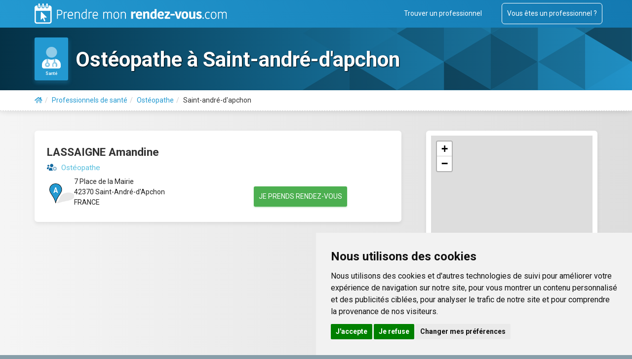

--- FILE ---
content_type: text/html; charset=UTF-8
request_url: https://prendre-mon-rdv.com/search/osteopathe/saint-andr%C3%A9-d%27apchon--42--france
body_size: 5743
content:

<!DOCTYPE html>
<html lang="fr" class=" search results annuaire ">
  <head>
    <meta charset="utf-8">
    <meta http-equiv="X-UA-Compatible" content="IE=edge">
    <meta name="viewport" content="width=device-width, initial-scale=1">
    
    <title>Ostéopathe à Saint-andré-d'apchon (42370)</title>

    <meta name="description" content="Mon RDV avec un Ostéopathe à Saint-andré-d'apchon. Prendre RDV pour une consultation de Ostéopathie à Saint-andré-d'apchon (42370)">
    <meta name="keywords" content="Ostéopathie, Ostéopathe,Saint-andré-d'apchon, 42370, RDV, rendez-vous">
    <base href="https://prendre-mon-rdv.com/">
    <link rel="icon" href="/img/favicon.png">

    <!-- rel canonical, next, prev ? -->
    	
	<!-- Searchable -->
				
    <!-- noindex for result.php pages (to avoid duplicate content with search/ pages) -->
	
    <!-- Bootstrap core CSS + Custom styles = all compressed styles -->
    <link rel="preload" href="/css/prendre-mon-rdv.css?1736755701" as="style" type="text/css">
    <link rel="stylesheet" href="/css/prendre-mon-rdv.css?1736755701" type="text/css">

	<!--link rel="stylesheet" href="prise_rdv/css/prise_rdv.min.css"-->

	<script>
		var wizvi_domain;
	</script>
	
	<!-- Google fonts -->
	<link rel="preload" type="text/css" href="https://fonts.googleapis.com/css?family=Roboto:300,400,500,700|Roboto+Slab:400,700|Material+Icons" as="style">
	<link rel="stylesheet" type="text/css" href="https://fonts.googleapis.com/css?family=Roboto:300,400,500,700|Roboto+Slab:400,700|Material+Icons">

	<script>
		var debugging = 1; // or false for production
		if (!debugging || typeof console.log == "undefined") {
			if (window) {
				window.console.log = function () { };
				window.console.info = function () { };
				window.console.warn = function () { };
				window.console.error = function () { };
				window.console.debug = function () { };
				window.console.trace = function () { };
				window.console.table = function () { };
		    }
		}
        const CDN_URL = "https://secure.wz-agenda.net//";
	</script>
	
  </head>
  
  <body class=" search results annuaire ">
	<div id="overlay_mask"></div>
    
    <div id="fullpage">
    <div id="section">
    <nav class="navbar navbar-inverse navbar-static-top">
      <div class="container">
        <div class="navbar-header">
          <button type="button" class="navbar-toggle collapsed" data-toggle="collapse" data-target="#navbar" aria-expanded="false" aria-controls="navbar">
            <span class="sr-only">Toggle navigation</span>
            <span class="icon-bar"></span>
            <span class="icon-bar"></span>
            <span class="icon-bar"></span>
          </button>
          <!--<a class="navbar-brand" href="https://prendre-mon-rdv.com/"><img height="41" src="img/logo.png" alt="Prendre mon rendez-vous.com"></a>-->
          <a class="navbar-brand" href="https://prendre-mon-rdv.com/"><img height="41" src="img/blank.png" alt="Prendre mon rendez-vous.com"></a>
        </div>
        <div id="navbar" class="navbar-collapse collapse">
          <ul class="nav navbar-nav navbar-right">
            <li><a href="/#tlp">Trouver un professionnel</a></li>
            <li><a href="/services-professionnels.php" class="outline">Vous êtes un professionnel ?</a></li>
          </ul>
        </div><!--/.navbar-collapse -->
      </div>
    </nav>
    
    <!-- Main jumbotron for a primary marketing message or call to action -->
    <div class="jumbotron bg-info">
	    <div class="container">
        <div class="card-header card-header-warning card-header-icon" style="background-color: rgb(35,153,209) !important; box-shadow: 1px 2px 4px 1px rgba(0,0,0,.15), 1px 4px 7px 1px rgba(35,153,209,.4);">
                <div class="card-icon">
                    <i class="fad fa-user-md" style="font-size: 5em;"></i>
                </div>
                <p class="card-category">Santé</p>
            </div>            <h1 itemprop="name legalName">Ostéopathe à Saint-andré-d'apchon</h1>
        	    </div>
    </div>
	
	<div class="content-head shadow-card breadcrumb hidden-print" >
		<div class="container">
                        <ol class="breadcrumb" itemscope="" itemtype="http://schema.org/BreadcrumbList">
			    <li itemprop="itemListElement" itemscope itemtype="http://schema.org/ListItem">
				    <span itemscope="" itemtype="http://schema.org/Thing" itemprop="item" itemid="/">
                        <a href="/" itemprop="url" title="Accueil">
                            <span><i class="fad fa-home" style="color: inherit; margin: inherit; font-size: inherit;"></i></span>
                            <span itemprop="name" style="display: none;">Accueil</span>
                        </a>
                    </span>
                    <meta itemprop="position" content="1" />
			    </li>
                
                <li class="active" itemprop="itemListElement" itemscope itemtype="http://schema.org/ListItem">
                    <span itemscope itemtype="http://schema.org/Thing" itemprop="item" itemid="/sante/">
                        <a itemprop="url" href="/sante/">
                            <span itemprop="name">Professionnels de santé</span>
                        </a>
                    </span>
                    <meta itemprop="position" content="2" />
                </li>
				
			    <li itemprop="itemListElement" itemscope itemtype="http://schema.org/ListItem">
                    <span itemscope itemtype="http://schema.org/Thing" itemprop="item" itemid="/sante/osteopathe/">
                        <a itemprop="url" href="/sante/osteopathe/">
                            <span itemprop="name">Ostéopathe</span>
                        </a>
                    </span>
                    <meta itemprop="position" content="3">
			    </li>
			    <li itemprop="itemListElement" itemscope itemtype="http://schema.org/ListItem">
                    <span itemprop="name">Saint-andré-d'apchon</span>
                    <meta itemprop="position" content="4">
			    </li>
		    </ol>
            		</div>
	</div>

    <div class="content main-content" style="min-height: 100% !important;">
		<!-- Custom content Introduction -->
		
	    <div class="container">
      		      	
	      	<div class="row results-outer-list">				
				<aside class="col-md-4">
					<div class="map-wrapper card shadow-card"><div id="map"></div></div>
				</aside>
	        	<div class="results-list col-md-8">
	        	
		        							
		        	<article itemscope itemtype="http://schema.org/MedicalOrganization http://schema.org/MedicalBusiness" class="card shadow-card wizard-card" style="padding-left: 25px; padding-right: 25px;">
						<meta itemprop="url" content="//prendre-mon-rdv.com/lassaigne-amandine/osteopathe/saint-andre-d-apchon" />
			        							
			        	<h2 id="u_107"><a itemprop="url" href="/lassaigne-amandine/osteopathe/saint-andre-d-apchon"><span itemprop="name legalName" class="legalName">LASSAIGNE Amandine</span></a> </h2>
			        	<div class="specialty">
				        														        		<i class="fad fa-users-medical whitebg"></i><span itemprop="medicalSpecialty">Ostéopathe</span><br>
				        					        	</div>

			        	<div class="row address-wrapper">
				        	<div class="col-sm-12">
							
							
								<div class="address_block doc col-sm-7" data-coords="46.0314, 3.93103" data-org-id="2032">
									<div class="map-marker"></div>
                                    <span class="label_address"></span>
									<span class="address" itemprop="address" itemscope itemtype="http://schema.org/PostalAddress">
									<span itemprop="streetAddress">7 Place de la Mairie</span>
									<br><span itemprop="postalCode">42370</span> <span itemprop="addressLocality">Saint-André-d'Apchon</span>									<br><span itemprop="addressCountry">FRANCE</span>									</span>
								</div>
								<div class="col-sm-5 rdv_btn" style="clear: none;">
                                									<a itemprop="url" href="/lassaigne-amandine/osteopathe/saint-andre-d-apchon" class="btn btn-xs btn-success">Je prends rendez-vous</a>
								</div>
												        	</div>
			        	</div>
			        	
		        	</article>
		        			        	
					<!-- Custom content Conclusion for desktop display -->
					
                    
                    <!-- extend search -->
                    	    

					<!-- Pagination for mobile display -->
					
	      		</div>
	      	</div>

	    </div>
	    
		<!-- Pagination for desktop display -->
	    
		
		<!-- Custom content Conclusion for mobile display -->
		
        
            <!-- Other specialties in the city -->
            			<!-- /Other specialties in the city -->

		  
    </div> <!-- /container -->
</div> <!-- /content main-content -->

<script>
	var load_map_script = true;
	
	setTimeout(function(){ 
		/*
        // separator margin-top adjust
		//if ($(".separator").prevUntil(':visible').prev().length) {
		if ($(".separator").prev().length) {
			$(".separator").css("margin-top", "40px");
		} else {
			$(".separator").css("margin-top", "0px");
		}
        */
        //-----------------
        
        $("#show_extended_results_btn").click(function (event) {
            event.preventDefault();
            console.log( "Click !");
            // Get Geolocation
                            
            var query = 'saint-andré-d'apchon_42_france';

            $.ajax({
                method: "GET",
                url: "https://places-dsn.algolia.net/1/places/query?query=" + query + "&hitsPerPage=1&language=fr&x-algolia-application-id=plZRGBJ7WPGH&x-algolia-api-key=2fc7c035354904b7a83f2d75e299cbb1&type=city&aroundLatLngViaIP=true",
                dataType: "json",
                cache: !0
            })
                .done(function (e, f, g) {
                    console.log("done query ? ", e, f, g);
                                    
                    var hits = e.hits;
                    var suggestion = hits[0];
                    
                    if (suggestion && suggestion._geoloc && suggestion._geoloc.lat && suggestion._geoloc.lng) {
                        
                        console.log(suggestion._geoloc);


                        /*
                        document.querySelector('#number').value = '';
                        document.querySelector('#route').value = '';
                        document.querySelector('#city').value = suggestion.city[0] || suggestion.name || '';
                        //document.querySelector('#pc').value = ''; //suggestion.postcode;
                        document.querySelector('#county').value = suggestion.county[0];
                        document.querySelector('#region').value = suggestion.administrative[0];
                        document.querySelector('#country').value = suggestion.country;
                        var latlng = JSON.stringify(suggestion._geoloc.latlng);
                        console.log(latlng);
                        document.querySelector('#pos_lat').value = lat;
                        document.querySelector('#pos_lng').value = lng;
                        */

                        document.location.href = "/search/osteopathe/saint-andr%C3%A9-d%27apchon--42--france?extend_results=1" + "&pos_lat=" + suggestion._geoloc.lat + "&pos_lng=" + suggestion._geoloc.lng;
                    }
                })
                .fail(function (e, f, g) {
                    console.log("fail reverse ! ", e, f, g);
                })
                .always(function (e, f, g) {
                    console.log("always reverse ? ");

                    //$button = document.querySelector('#reverse-locate-me i.fa-location');
                })
            return false;
        });
	}, 500);
</script>

		

        </div> <!-- /section -->
    </div> <!-- /fullpage -->

	<footer class="hidden-print">
		<div class="container bluebg">
            <div class="row">
	            <div class="col-md-4">
		            <h4>Plus d'infos</h4>
		            <ul class="list-unstyled">
			            <li><a href="/qui-sommes-nous.php">Qui sommes-nous ?</a></li>
			            <li><a href="/comment-ca-marche.php">Comment ça marche ?</a></li>
			            <li><a href="/mentions-legales-cgu.php">Mentions légales et CGU</a></li>
			            <li><a href="/notice-consentement.php">Notice d'information et de consentement</a></li>
						<li><a href="/information-sur-les-cookies.php">Information sur les Cookies</a></li>
						<li><a href="#" id="open_preferences_center" itemprop="url" title="Gestion des Cookies">Gestion des Cookies</a></li>
		            </ul>
                    <p class="outline"><a href="/services-professionnels.php" class="outline">Vous êtes professionnel ?</a></p>
	            </div>
	            <div class="col-md-4">
		            <h4 class="xs_margin">Trouver un professionnel</h4>
		            <ul class="list-unstyled row footer_themes">
			            <li class="col-md-12"><i class="fad fa-user-md cat_1"></i><a href="/sante/"> Professionnels de santé</a></li><li class="col-md-12"><i class="fad fa-hand-holding-heart cat_2"></i><a href="/therapeute/"> Professionnels du bien-être</a></li><li class="col-md-12"><i class="fad fa-user-tie cat_3"></i><a href="/business/"> Autres professionnels</a></li>		            </ul>
	            </div>
	            <div class="col-md-4">
		            <h4 class="xs_margin">Recherches récentes</h4>
		            <ul class="list-unstyled row">
			            <li class="col-md-12"><a href="/search/etiopathe/ch%c3%a2teau-renault--37--france">Etiopathe à Château-Renault</a></li><li class="col-md-12"><a href="/search/service-assistance/sill%c3%a9-le-philippe--72--france">Service - Assistance à Sillé-le-Philippe</a></li>		            </ul>
	            </div>
	        
            </div>
        <hr />
        <p>&copy; 2019 WZ Conseil</p>
		</div>
    </footer>
		

    <!-- Bootstrap core JavaScript
    ================================================== -->
    <!-- Placed at the end of the document so the pages load faster -->
    <script src="js/jquery.min.js"></script>
    <script>window.jQuery || document.write('<script src="vendor/bootstrap/docs/assets/js/vendor/jquery.min.js"><\/script>')</script>
    
    <script src="js/prendre-mon-rdv.js?v=1736755701"></script>

    	<link rel="stylesheet" href="/prise_rdv/css/prise_rdv.min.css?1736755702" />
    	<link rel="stylesheet" href="/css/footer_map.css?1736755701" />
	<script src="/js/map.js?1736755701"></script>

    <script>

	    if(typeof load_rdv_script !== "undefined" ) {
		    console.log("load_rdv_script: ", load_rdv_script);
		    document.write('<script async src="prise_rdv/js/min/prise-de-rdv.js?v=1739545411"><\/script>');
		    document.write('<script async src="prise_rdv/js/min/prise_rdv.js?v=1739545411"><\/script>');		// concatenated : min/jquery.swipe.plugin.js + min/intlTelInput.min.js + min/jquery.select-bootstrap.js
	    }

		function on_foot_load(){

            console.clear();
            console.log("%c 🚀 Informations sur les metas 🚀", "color:orange;padding:28px 30px;line-height:50px;border-radius:2px;background: #000;font-size:x-large;");
            console.info("%ctitle %c    -> %c" + $("title")[0].innerHTML,"color:red;font-size:large;","color:green;font-size:large;","color:white;font-size:large;background: #000");
            [...$("meta[name]")].forEach(function(meta) {
                if(meta.name !== "viewport")
                    console.info("%c" + meta.name + " %c-> %c" + meta.content,"color:red;font-size:large;","color:green;font-size:large;","color:white;font-size:large;background: #000");
            });
            [...$("link[rel]")].forEach(function(meta) {                
                if(meta.rel == "canonical" || meta.rel == "prev" || meta.rel == "next" )
                    console.info("%c" + meta.rel + " url %c-> %c" + meta.href,"color:red;font-size:large;","color:green;font-size:large;","color:white;font-size:large;background: #000");
            });
            console.log("%c 🚀🚀", "color:orange;padding:28px 30px;line-height:50px;background: #000;font-size:x-large;");
            console.log = function () {}; // disable console.logs now             
        };
		
        // Bypass if not in Produtcion
                setTimeout(on_foot_load, 1500);
        
    </script>
	
    <!-- HTML5 shim and Respond.js for IE8 support of HTML5 elements and media queries -->
    <!--[if lt IE 9]>
        <script async src="//oss.maxcdn.com/html5shiv/3.7.3/html5shiv.min.js"></script>
        <script async src="//oss.maxcdn.com/respond/1.4.2/respond.min.js"></script>
    <![endif]-->
	

	
	<!-- Cookie Consent by FreePrivacyPolicy.com https://www.FreePrivacyPolicy.com -->
	<script type="text/javascript" src="//www.freeprivacypolicy.com/public/cookie-consent/4.0.0/cookie-consent.js" charset="UTF-8"></script>
	<script type="text/javascript" charset="UTF-8">
		document.addEventListener('DOMContentLoaded', function () {
			cookieconsent.run({"notice_banner_type":"simple","consent_type":"express","palette":"light","language":"fr","page_load_consent_levels":["strictly-necessary"],"notice_banner_reject_button_hide":false,"preferences_center_close_button_hide":false,"page_refresh_confirmation_buttons":false,"website_name":"Prendre-mon-rdv.com","website_privacy_policy_url":"https://prendre-mon-rdv.com/information-sur-les-cookies.php"});
		});
	</script>
	
	<noscript>Cookie Consent by <a href="https://www.freeprivacypolicy.com/" rel="noopener">Free Privacy Policy Generator</a></noscript>
	<!-- End Cookie Consent by FreePrivacyPolicy.com https://www.FreePrivacyPolicy.com -->
	<!-- FreePrivacyPolicy : 
		For each tagged <script>, add the corresponding consent level:
		cookie-consent=“strictly-necessary” for strictly necessary scripts that are loaded regardless of user choice
		cookie-consent=“functionality” for functionality scripts, such as language preference scripts
		cookie-consent=“tracking” for tracking scripts, such as Google Analytics
		cookie-consent=“targeting” for targeting scripts, such as Google Ads remarketing		
	-->
	
	<!-- Matomo -->
	<script type="text/plain" cookie-consent="tracking">
	  var _paq = window._paq = window._paq || [];
	  /* tracker methods like "setCustomDimension" should be called before "trackPageView" */
	  _paq.push(['trackPageView']);
	  _paq.push(['enableLinkTracking']);
	  (function() {
		var u="https://matomo.wz-conseil.com/";
		_paq.push(['setTrackerUrl', u+'matomo.php']);
		_paq.push(['setSiteId', '5']);
		var d=document, g=d.createElement('script'), s=d.getElementsByTagName('script')[0];
		g.type='text/javascript'; g.async=true; g.src=u+'matomo.js'; s.parentNode.insertBefore(g,s);
	  })();
	</script>
	<!-- end of Matomo-->
	
  <script defer src="https://static.cloudflareinsights.com/beacon.min.js/vcd15cbe7772f49c399c6a5babf22c1241717689176015" integrity="sha512-ZpsOmlRQV6y907TI0dKBHq9Md29nnaEIPlkf84rnaERnq6zvWvPUqr2ft8M1aS28oN72PdrCzSjY4U6VaAw1EQ==" data-cf-beacon='{"version":"2024.11.0","token":"b3b68c0fabb24923b77167e90c881dae","r":1,"server_timing":{"name":{"cfCacheStatus":true,"cfEdge":true,"cfExtPri":true,"cfL4":true,"cfOrigin":true,"cfSpeedBrain":true},"location_startswith":null}}' crossorigin="anonymous"></script>
</body>
</html>


--- FILE ---
content_type: text/css
request_url: https://prendre-mon-rdv.com/prise_rdv/css/prise_rdv.min.css?1736755702
body_size: 6059
content:
.intl-tel-input{position:relative;display:inline-block}.intl-tel-input *{box-sizing:border-box;-moz-box-sizing:border-box}.intl-tel-input .hide{display:none}.intl-tel-input .v-hide{visibility:hidden}.intl-tel-input input,.intl-tel-input input[type=tel],.intl-tel-input input[type=text]{position:relative;z-index:0;margin-top:0!important;margin-bottom:0!important;padding-right:36px;margin-right:0}.intl-tel-input .flag-container{position:absolute;top:0;bottom:0;right:0;padding:1px;z-index:100}.intl-tel-input .selected-flag{z-index:1;position:relative;width:36px;height:100%;padding:0 0 0 8px}.intl-tel-input .selected-flag .iti-flag{position:absolute;top:0;bottom:0;margin:auto}.intl-tel-input .selected-flag .iti-arrow{position:absolute;top:50%;margin-top:-2px;right:6px;width:0;height:0;border-left:3px solid transparent;border-right:3px solid transparent;border-top:4px solid #555}.intl-tel-input .selected-flag .iti-arrow.up{border-top:none;border-bottom:4px solid #555}.intl-tel-input .country-list{position:absolute;z-index:2;list-style:none;text-align:left;padding:0;margin:0 0 0 -1px;box-shadow:1px 1px 4px rgba(0,0,0,.2);background-color:#fff;border:1px solid #ccc;white-space:nowrap;max-height:200px;overflow-y:scroll}.intl-tel-input .country-list.dropup{bottom:100%;margin-bottom:-1px}.intl-tel-input .country-list .flag-box{display:inline-block;width:20px}@media (max-width:500px){.intl-tel-input .country-list{white-space:normal}}.intl-tel-input .country-list .divider{padding-bottom:5px;margin-bottom:5px;border-bottom:1px solid #ccc}.intl-tel-input .country-list .country{padding:5px 10px}.intl-tel-input .country-list .country .dial-code{color:#999}.intl-tel-input .country-list .country.highlight{background-color:rgba(0,0,0,.05)}.intl-tel-input .country-list .country-name,.intl-tel-input .country-list .dial-code,.intl-tel-input .country-list .flag-box{vertical-align:middle}.intl-tel-input .country-list .country-name,.intl-tel-input .country-list .flag-box{margin-right:6px}.intl-tel-input.allow-dropdown input,.intl-tel-input.allow-dropdown input[type=tel],.intl-tel-input.allow-dropdown input[type=text]{padding-right:6px;padding-left:52px;margin-left:0}.intl-tel-input.allow-dropdown .flag-container{right:auto;left:0}.intl-tel-input.allow-dropdown .selected-flag{width:46px}.intl-tel-input.allow-dropdown .flag-container:hover{cursor:pointer}.intl-tel-input.allow-dropdown .flag-container:hover .selected-flag{background-color:rgba(0,0,0,.05)}.intl-tel-input.allow-dropdown input[disabled]+.flag-container:hover,.intl-tel-input.allow-dropdown input[readonly]+.flag-container:hover{cursor:default}.intl-tel-input.allow-dropdown input[disabled]+.flag-container:hover .selected-flag,.intl-tel-input.allow-dropdown input[readonly]+.flag-container:hover .selected-flag{background-color:transparent}.intl-tel-input.allow-dropdown.separate-dial-code .selected-flag{background-color:rgba(0,0,0,.05);display:table}.intl-tel-input.allow-dropdown.separate-dial-code .selected-dial-code{display:table-cell;vertical-align:middle;padding-left:28px}.intl-tel-input.allow-dropdown.separate-dial-code.iti-sdc-2 input,.intl-tel-input.allow-dropdown.separate-dial-code.iti-sdc-2 input[type=tel],.intl-tel-input.allow-dropdown.separate-dial-code.iti-sdc-2 input[type=text]{padding-left:76px}.intl-tel-input.allow-dropdown.separate-dial-code.iti-sdc-2 .selected-flag{width:70px}.intl-tel-input.allow-dropdown.separate-dial-code.iti-sdc-3 input,.intl-tel-input.allow-dropdown.separate-dial-code.iti-sdc-3 input[type=tel],.intl-tel-input.allow-dropdown.separate-dial-code.iti-sdc-3 input[type=text]{padding-left:84px}.intl-tel-input.allow-dropdown.separate-dial-code.iti-sdc-3 .selected-flag{width:78px}.intl-tel-input.allow-dropdown.separate-dial-code.iti-sdc-4 input,.intl-tel-input.allow-dropdown.separate-dial-code.iti-sdc-4 input[type=tel],.intl-tel-input.allow-dropdown.separate-dial-code.iti-sdc-4 input[type=text]{padding-left:92px}.intl-tel-input.allow-dropdown.separate-dial-code.iti-sdc-4 .selected-flag{width:86px}.intl-tel-input.allow-dropdown.separate-dial-code.iti-sdc-5 input,.intl-tel-input.allow-dropdown.separate-dial-code.iti-sdc-5 input[type=tel],.intl-tel-input.allow-dropdown.separate-dial-code.iti-sdc-5 input[type=text]{padding-left:100px}.intl-tel-input.allow-dropdown.separate-dial-code.iti-sdc-5 .selected-flag{width:94px}.intl-tel-input.iti-container{position:absolute;top:-1000px;left:-1000px;z-index:1060;padding:1px}.intl-tel-input.iti-container:hover{cursor:pointer}.iti-mobile .intl-tel-input.iti-container{top:30px;bottom:30px;left:30px;right:30px;position:fixed}.iti-mobile .intl-tel-input .country-list{max-height:100%;width:100%}.iti-mobile .intl-tel-input .country-list .country{padding:10px 10px;line-height:1.5em}.iti-flag{width:20px}.iti-flag.be{width:18px}.iti-flag.ch{width:15px}.iti-flag.mc{width:19px}.iti-flag.ne{width:18px}.iti-flag.np{width:13px}.iti-flag.va{width:15px}@media only screen and (-webkit-min-device-pixel-ratio:2),only screen and (min--moz-device-pixel-ratio:2),only screen and (-o-min-device-pixel-ratio:2 / 1),only screen and (min-device-pixel-ratio:2),only screen and (min-resolution:192dpi),only screen and (min-resolution:2dppx){.iti-flag{background-size:5630px 15px}}.iti-flag.ac{height:10px;background-position:0 0}.iti-flag.ad{height:14px;background-position:-22px 0}.iti-flag.ae{height:10px;background-position:-44px 0}.iti-flag.af{height:14px;background-position:-66px 0}.iti-flag.ag{height:14px;background-position:-88px 0}.iti-flag.ai{height:10px;background-position:-110px 0}.iti-flag.al{height:15px;background-position:-132px 0}.iti-flag.am{height:10px;background-position:-154px 0}.iti-flag.ao{height:14px;background-position:-176px 0}.iti-flag.aq{height:14px;background-position:-198px 0}.iti-flag.ar{height:13px;background-position:-220px 0}.iti-flag.as{height:10px;background-position:-242px 0}.iti-flag.at{height:14px;background-position:-264px 0}.iti-flag.au{height:10px;background-position:-286px 0}.iti-flag.aw{height:14px;background-position:-308px 0}.iti-flag.ax{height:13px;background-position:-330px 0}.iti-flag.az{height:10px;background-position:-352px 0}.iti-flag.ba{height:10px;background-position:-374px 0}.iti-flag.bb{height:14px;background-position:-396px 0}.iti-flag.bd{height:12px;background-position:-418px 0}.iti-flag.be{height:15px;background-position:-440px 0}.iti-flag.bf{height:14px;background-position:-460px 0}.iti-flag.bg{height:12px;background-position:-482px 0}.iti-flag.bh{height:12px;background-position:-504px 0}.iti-flag.bi{height:12px;background-position:-526px 0}.iti-flag.bj{height:14px;background-position:-548px 0}.iti-flag.bl{height:14px;background-position:-570px 0}.iti-flag.bm{height:10px;background-position:-592px 0}.iti-flag.bn{height:10px;background-position:-614px 0}.iti-flag.bo{height:14px;background-position:-636px 0}.iti-flag.bq{height:14px;background-position:-658px 0}.iti-flag.br{height:14px;background-position:-680px 0}.iti-flag.bs{height:10px;background-position:-702px 0}.iti-flag.bt{height:14px;background-position:-724px 0}.iti-flag.bv{height:15px;background-position:-746px 0}.iti-flag.bw{height:14px;background-position:-768px 0}.iti-flag.by{height:10px;background-position:-790px 0}.iti-flag.bz{height:14px;background-position:-812px 0}.iti-flag.ca{height:10px;background-position:-834px 0}.iti-flag.cc{height:10px;background-position:-856px 0}.iti-flag.cd{height:15px;background-position:-878px 0}.iti-flag.cf{height:14px;background-position:-900px 0}.iti-flag.cg{height:14px;background-position:-922px 0}.iti-flag.ch{height:15px;background-position:-944px 0}.iti-flag.ci{height:14px;background-position:-961px 0}.iti-flag.ck{height:10px;background-position:-983px 0}.iti-flag.cl{height:14px;background-position:-1005px 0}.iti-flag.cm{height:14px;background-position:-1027px 0}.iti-flag.cn{height:14px;background-position:-1049px 0}.iti-flag.co{height:14px;background-position:-1071px 0}.iti-flag.cp{height:14px;background-position:-1093px 0}.iti-flag.cr{height:12px;background-position:-1115px 0}.iti-flag.cu{height:10px;background-position:-1137px 0}.iti-flag.cv{height:12px;background-position:-1159px 0}.iti-flag.cw{height:14px;background-position:-1181px 0}.iti-flag.cx{height:10px;background-position:-1203px 0}.iti-flag.cy{height:13px;background-position:-1225px 0}.iti-flag.cz{height:14px;background-position:-1247px 0}.iti-flag.de{height:12px;background-position:-1269px 0}.iti-flag.dg{height:10px;background-position:-1291px 0}.iti-flag.dj{height:14px;background-position:-1313px 0}.iti-flag.dk{height:15px;background-position:-1335px 0}.iti-flag.dm{height:10px;background-position:-1357px 0}.iti-flag.do{height:13px;background-position:-1379px 0}.iti-flag.dz{height:14px;background-position:-1401px 0}.iti-flag.ea{height:14px;background-position:-1423px 0}.iti-flag.ec{height:14px;background-position:-1445px 0}.iti-flag.ee{height:13px;background-position:-1467px 0}.iti-flag.eg{height:14px;background-position:-1489px 0}.iti-flag.eh{height:10px;background-position:-1511px 0}.iti-flag.er{height:10px;background-position:-1533px 0}.iti-flag.es{height:14px;background-position:-1555px 0}.iti-flag.et{height:10px;background-position:-1577px 0}.iti-flag.eu{height:14px;background-position:-1599px 0}.iti-flag.fi{height:12px;background-position:-1621px 0}.iti-flag.fj{height:10px;background-position:-1643px 0}.iti-flag.fk{height:10px;background-position:-1665px 0}.iti-flag.fm{height:11px;background-position:-1687px 0}.iti-flag.fo{height:15px;background-position:-1709px 0}.iti-flag.fr{height:14px;background-position:-1731px 0}.iti-flag.ga{height:15px;background-position:-1753px 0}.iti-flag.gb{height:10px;background-position:-1775px 0}.iti-flag.gd{height:12px;background-position:-1797px 0}.iti-flag.ge{height:14px;background-position:-1819px 0}.iti-flag.gf{height:14px;background-position:-1841px 0}.iti-flag.gg{height:14px;background-position:-1863px 0}.iti-flag.gh{height:14px;background-position:-1885px 0}.iti-flag.gi{height:10px;background-position:-1907px 0}.iti-flag.gl{height:14px;background-position:-1929px 0}.iti-flag.gm{height:14px;background-position:-1951px 0}.iti-flag.gn{height:14px;background-position:-1973px 0}.iti-flag.gp{height:14px;background-position:-1995px 0}.iti-flag.gq{height:14px;background-position:-2017px 0}.iti-flag.gr{height:14px;background-position:-2039px 0}.iti-flag.gs{height:10px;background-position:-2061px 0}.iti-flag.gt{height:13px;background-position:-2083px 0}.iti-flag.gu{height:11px;background-position:-2105px 0}.iti-flag.gw{height:10px;background-position:-2127px 0}.iti-flag.gy{height:12px;background-position:-2149px 0}.iti-flag.hk{height:14px;background-position:-2171px 0}.iti-flag.hm{height:10px;background-position:-2193px 0}.iti-flag.hn{height:10px;background-position:-2215px 0}.iti-flag.hr{height:10px;background-position:-2237px 0}.iti-flag.ht{height:12px;background-position:-2259px 0}.iti-flag.hu{height:10px;background-position:-2281px 0}.iti-flag.ic{height:14px;background-position:-2303px 0}.iti-flag.id{height:14px;background-position:-2325px 0}.iti-flag.ie{height:10px;background-position:-2347px 0}.iti-flag.il{height:15px;background-position:-2369px 0}.iti-flag.im{height:10px;background-position:-2391px 0}.iti-flag.in{height:14px;background-position:-2413px 0}.iti-flag.io{height:10px;background-position:-2435px 0}.iti-flag.iq{height:14px;background-position:-2457px 0}.iti-flag.ir{height:12px;background-position:-2479px 0}.iti-flag.is{height:15px;background-position:-2501px 0}.iti-flag.it{height:14px;background-position:-2523px 0}.iti-flag.je{height:12px;background-position:-2545px 0}.iti-flag.jm{height:10px;background-position:-2567px 0}.iti-flag.jo{height:10px;background-position:-2589px 0}.iti-flag.jp{height:14px;background-position:-2611px 0}.iti-flag.ke{height:14px;background-position:-2633px 0}.iti-flag.kg{height:12px;background-position:-2655px 0}.iti-flag.kh{height:13px;background-position:-2677px 0}.iti-flag.ki{height:10px;background-position:-2699px 0}.iti-flag.km{height:12px;background-position:-2721px 0}.iti-flag.kn{height:14px;background-position:-2743px 0}.iti-flag.kp{height:10px;background-position:-2765px 0}.iti-flag.kr{height:14px;background-position:-2787px 0}.iti-flag.kw{height:10px;background-position:-2809px 0}.iti-flag.ky{height:10px;background-position:-2831px 0}.iti-flag.kz{height:10px;background-position:-2853px 0}.iti-flag.la{height:14px;background-position:-2875px 0}.iti-flag.lb{height:14px;background-position:-2897px 0}.iti-flag.lc{height:10px;background-position:-2919px 0}.iti-flag.li{height:12px;background-position:-2941px 0}.iti-flag.lk{height:10px;background-position:-2963px 0}.iti-flag.lr{height:11px;background-position:-2985px 0}.iti-flag.ls{height:14px;background-position:-3007px 0}.iti-flag.lt{height:12px;background-position:-3029px 0}.iti-flag.lu{height:12px;background-position:-3051px 0}.iti-flag.lv{height:10px;background-position:-3073px 0}.iti-flag.ly{height:10px;background-position:-3095px 0}.iti-flag.ma{height:14px;background-position:-3117px 0}.iti-flag.mc{height:15px;background-position:-3139px 0}.iti-flag.md{height:10px;background-position:-3160px 0}.iti-flag.me{height:10px;background-position:-3182px 0}.iti-flag.mf{height:14px;background-position:-3204px 0}.iti-flag.mg{height:14px;background-position:-3226px 0}.iti-flag.mh{height:11px;background-position:-3248px 0}.iti-flag.mk{height:10px;background-position:-3270px 0}.iti-flag.ml{height:14px;background-position:-3292px 0}.iti-flag.mm{height:14px;background-position:-3314px 0}.iti-flag.mn{height:10px;background-position:-3336px 0}.iti-flag.mo{height:14px;background-position:-3358px 0}.iti-flag.mp{height:10px;background-position:-3380px 0}.iti-flag.mq{height:14px;background-position:-3402px 0}.iti-flag.mr{height:14px;background-position:-3424px 0}.iti-flag.ms{height:10px;background-position:-3446px 0}.iti-flag.mt{height:14px;background-position:-3468px 0}.iti-flag.mu{height:14px;background-position:-3490px 0}.iti-flag.mv{height:14px;background-position:-3512px 0}.iti-flag.mw{height:14px;background-position:-3534px 0}.iti-flag.mx{height:12px;background-position:-3556px 0}.iti-flag.my{height:10px;background-position:-3578px 0}.iti-flag.mz{height:14px;background-position:-3600px 0}.iti-flag.na{height:14px;background-position:-3622px 0}.iti-flag.nc{height:10px;background-position:-3644px 0}.iti-flag.ne{height:15px;background-position:-3666px 0}.iti-flag.nf{height:10px;background-position:-3686px 0}.iti-flag.ng{height:10px;background-position:-3708px 0}.iti-flag.ni{height:12px;background-position:-3730px 0}.iti-flag.nl{height:14px;background-position:-3752px 0}.iti-flag.no{height:15px;background-position:-3774px 0}.iti-flag.np{height:15px;background-position:-3796px 0}.iti-flag.nr{height:10px;background-position:-3811px 0}.iti-flag.nu{height:10px;background-position:-3833px 0}.iti-flag.nz{height:10px;background-position:-3855px 0}.iti-flag.om{height:10px;background-position:-3877px 0}.iti-flag.pa{height:14px;background-position:-3899px 0}.iti-flag.pe{height:14px;background-position:-3921px 0}.iti-flag.pf{height:14px;background-position:-3943px 0}.iti-flag.pg{height:15px;background-position:-3965px 0}.iti-flag.ph{height:10px;background-position:-3987px 0}.iti-flag.pk{height:14px;background-position:-4009px 0}.iti-flag.pl{height:13px;background-position:-4031px 0}.iti-flag.pm{height:14px;background-position:-4053px 0}.iti-flag.pn{height:10px;background-position:-4075px 0}.iti-flag.pr{height:14px;background-position:-4097px 0}.iti-flag.ps{height:10px;background-position:-4119px 0}.iti-flag.pt{height:14px;background-position:-4141px 0}.iti-flag.pw{height:13px;background-position:-4163px 0}.iti-flag.py{height:11px;background-position:-4185px 0}.iti-flag.qa{height:8px;background-position:-4207px 0}.iti-flag.re{height:14px;background-position:-4229px 0}.iti-flag.ro{height:14px;background-position:-4251px 0}.iti-flag.rs{height:14px;background-position:-4273px 0}.iti-flag.ru{height:14px;background-position:-4295px 0}.iti-flag.rw{height:14px;background-position:-4317px 0}.iti-flag.sa{height:14px;background-position:-4339px 0}.iti-flag.sb{height:10px;background-position:-4361px 0}.iti-flag.sc{height:10px;background-position:-4383px 0}.iti-flag.sd{height:10px;background-position:-4405px 0}.iti-flag.se{height:13px;background-position:-4427px 0}.iti-flag.sg{height:14px;background-position:-4449px 0}.iti-flag.sh{height:10px;background-position:-4471px 0}.iti-flag.si{height:10px;background-position:-4493px 0}.iti-flag.sj{height:15px;background-position:-4515px 0}.iti-flag.sk{height:14px;background-position:-4537px 0}.iti-flag.sl{height:14px;background-position:-4559px 0}.iti-flag.sm{height:15px;background-position:-4581px 0}.iti-flag.sn{height:14px;background-position:-4603px 0}.iti-flag.so{height:14px;background-position:-4625px 0}.iti-flag.sr{height:14px;background-position:-4647px 0}.iti-flag.ss{height:10px;background-position:-4669px 0}.iti-flag.st{height:10px;background-position:-4691px 0}.iti-flag.sv{height:12px;background-position:-4713px 0}.iti-flag.sx{height:14px;background-position:-4735px 0}.iti-flag.sy{height:14px;background-position:-4757px 0}.iti-flag.sz{height:14px;background-position:-4779px 0}.iti-flag.ta{height:10px;background-position:-4801px 0}.iti-flag.tc{height:10px;background-position:-4823px 0}.iti-flag.td{height:14px;background-position:-4845px 0}.iti-flag.tf{height:14px;background-position:-4867px 0}.iti-flag.tg{height:13px;background-position:-4889px 0}.iti-flag.th{height:14px;background-position:-4911px 0}.iti-flag.tj{height:10px;background-position:-4933px 0}.iti-flag.tk{height:10px;background-position:-4955px 0}.iti-flag.tl{height:10px;background-position:-4977px 0}.iti-flag.tm{height:14px;background-position:-4999px 0}.iti-flag.tn{height:14px;background-position:-5021px 0}.iti-flag.to{height:10px;background-position:-5043px 0}.iti-flag.tr{height:14px;background-position:-5065px 0}.iti-flag.tt{height:12px;background-position:-5087px 0}.iti-flag.tv{height:10px;background-position:-5109px 0}.iti-flag.tw{height:14px;background-position:-5131px 0}.iti-flag.tz{height:14px;background-position:-5153px 0}.iti-flag.ua{height:14px;background-position:-5175px 0}.iti-flag.ug{height:14px;background-position:-5197px 0}.iti-flag.um{height:11px;background-position:-5219px 0}.iti-flag.us{height:11px;background-position:-5241px 0}.iti-flag.uy{height:14px;background-position:-5263px 0}.iti-flag.uz{height:10px;background-position:-5285px 0}.iti-flag.va{height:15px;background-position:-5307px 0}.iti-flag.vc{height:14px;background-position:-5324px 0}.iti-flag.ve{height:14px;background-position:-5346px 0}.iti-flag.vg{height:10px;background-position:-5368px 0}.iti-flag.vi{height:14px;background-position:-5390px 0}.iti-flag.vn{height:14px;background-position:-5412px 0}.iti-flag.vu{height:12px;background-position:-5434px 0}.iti-flag.wf{height:14px;background-position:-5456px 0}.iti-flag.ws{height:10px;background-position:-5478px 0}.iti-flag.xk{height:15px;background-position:-5500px 0}.iti-flag.ye{height:14px;background-position:-5522px 0}.iti-flag.yt{height:14px;background-position:-5544px 0}.iti-flag.za{height:14px;background-position:-5566px 0}.iti-flag.zm{height:14px;background-position:-5588px 0}.iti-flag.zw{height:10px;background-position:-5610px 0}.iti-flag{width:20px;height:15px;box-shadow:0 0 1px 0 #888;background-image:url(../include/intlTelInput/img/flags.png);background-repeat:no-repeat;background-color:#dbdbdb;background-position:20px 0}@media only screen and (-webkit-min-device-pixel-ratio:2),only screen and (min--moz-device-pixel-ratio:2),only screen and (-o-min-device-pixel-ratio:2 / 1),only screen and (min-device-pixel-ratio:2),only screen and (min-resolution:192dpi),only screen and (min-resolution:2dppx){.iti-flag{background-image:url(../include/intlTelInput/img/flags@2x.png)}}.iti-flag.np{background-color:transparent}@media (max-width:768px){.container{width:100%}}div.notpl{background:#fff;padding:0 5px}#prise-de-rdv ul{list-style:none;padding:0;margin:0}#prise-de-rdv p{margin:0}#prise-de-rdv ul.list{list-style:circle;margin-left:20px}#prise-de-rdv input:disabled{color:#d1d1d1}#prise-de-rdv .btn{font-size:18px;text-align:center}#prise-de-rdv a{cursor:pointer}.error{color:red}.inline_bloc{display:inline-block;vertical-align:top}.clear{clear:both;display:block;width:0;height:0;border:0;font-size:0}.txt_left{text-align:left}.txt_center{text-align:center}.right{float:right}#prise-de-rdv .w50{width:50%}#prise-de-rdv .w66{width:66.666%}#prise-de-rdv .w100{width:100%}#prise-de-rdv .mw300p{max-width:300px}#prise-de-rdv .mw400p{max-width:400px}#prise-de-rdv .fss{font-size:.85em}#prise-de-rdv .fsm{font-size:18px;clear:both;float:left;width:100%}#prise-de-rdv .mrsi{margin-right:10px!important}#prise-de-rdv .mls{margin-left:10px}#prise-de-rdv .mts{margin-top:10px}#prise-de-rdv .mtm{margin-top:20px}#prise-de-rdv .mtl{margin-top:30px}#prise-de-rdv .mbs{margin-bottom:10px}#prise-de-rdv .mbm{margin-bottom:20px}#prise-de-rdv .mbl{margin-bottom:10px}#prise-de-rdv .ptm{padding-top:20px}#prise-de-rdv .ptx{padding-top:45px}#prise-de-rdv .pbl{padding-bottom:0}#prise-de-rdv .pll{padding-left:30px}#prise-de-rdv .pls{padding-left:10px}#prise-de-rdv .prs{padding-right:10px}#prise-de-rdv .pas{padding:10px}.container{margin:0 auto;max-width:100%}@media (max-width:480px){.container{padding:7px}}.fullwidth .container{width:100%}#main_content{clear:both;width:100%}#header_top{position:relative;margin:0;font-size:1em}#header_top h1{display:inline-block;white-space:nowrap;color:#fff;font-family:'Open Sans',sans-serif;font-weight:300;letter-spacing:.5px;font-size:3em;margin:0;padding:10px 0}#header_top .title{display:inline-block;font-size:27px;letter-spacing:0;padding-left:6px}#header_top .title::first-letter{font-size:30px}#header_top .ext{font-size:.4em}#header_top .logo{height:46px}.retour_form{margin:0 0 5px;padding:10px;line-height:1.4;background-color:rgba(218,174,24,.25);color:#000;border-radius:2px}.retour_form i.fa{display:inline-block;margin:0 5px 0 0;vertical-align:middle}.retour_form.pb{background-color:#c00;color:#fff}.retour_form.ok{background-color:#679706;color:#fff}.free,[data-noty=global] i.fa.right{cursor:pointer}#fields label,#models[name=models]{text-transform:capitalize;font-size:1.1em}[name=models] option{background:#fff;color:#000}.field_genre label{margin-top:30px}.field_tel_mobile .form-group .control-label{margin-left:50px}#fields .retour_form.pb{clear:both;display:block;position:static}#reservation_info,.bold{font-weight:700}li.selected{-webkit-font-smoothing:subpixel-antialiased;background-color:#08a5dc;top:-4px;left:0;border-radius:4px;color:#fff;cursor:pointer;font-weight:500;box-shadow:0 16px 26px -10px rgba(35,153,209,.56),0 4px 25px 0 rgba(0,0,0,.12),0 8px 10px -5px rgba(35,153,209,.2)}li.selected span.start{color:#fff}li.selected:hover{background-color:#08a5dc!important}.swal2-modal .swal2-content .pas{text-align:left;line-height:1em;font-size:1em}[data-logged=false] #advice,[data-logged=false] #btn_logout,[data-logged=false] #contact_data,[data-page]{display:none}#header{display:-moz-flex;display:-ms-flex;display:-webkit-flex;display:-webkit-box;display:-ms-flexbox;display:flex;overflow:hidden;-ms-flex-direction:column;-moz-flex-direction:column;-webkit-flex-direction:column;-webkit-box-orient:vertical;-webkit-box-direction:normal;flex-direction:column;height:auto}#header .logo{margin:0;width:auto;overflow:hidden;height:100%;-webkit-box-flex:0;-webkit-flex:0 1 auto;-ms-flex:0 1 auto;-moz-flex:0 1 auto;flex:0 1 auto;display:-moz-flex;display:-ms-flex;display:-webkit-flex;display:-webkit-box;display:-ms-flexbox;display:flex;-ms-align-items:center;-moz-align-items:center;-webkit-align-items:center;-webkit-box-align:center;-ms-flex-align:center;align-items:center}#header .logo div{display:-moz-flex;display:-ms-flex;display:-webkit-flex;display:-webkit-box;display:-ms-flexbox;display:flex;height:100%;width:100%}#header .logo img{display:block;margin:auto;max-height:100%;max-width:300px}#header .contact{-ms-flex:2;-moz-flex:2;-webkit-flex:2;-webkit-box-flex:2;flex:2;display:-moz-flex;display:-ms-flex;display:-webkit-flex;display:-webkit-box;display:-ms-flexbox;display:flex}#header_map{-ms-flex:1;-moz-flex:1;-webkit-flex:1;-webkit-box-flex:1;flex:1}#footer{font-size:.8em;padding:10px}#footer div.footertext{margin:20px 0 0}#footer div.footermenu{float:right}#footer div.footermenu ul{margin:0;padding:0;list-style:none;text-align:right}#footer div.footermenu ul li{margin:0 0 0 20px;display:inline-block;line-height:28px}#footer div.footermenu ul li a:hover{text-decoration:underline}#footer div.footermenu ul li a.selected{color:#eee}[data-page-active=confirmation] #gmap,[data-page-active=confirmation] [data-page=confirmation]{display:block}#gmap{display:none}#distance_map{height:450px;width:100%;border:1px solid #a0a0a0;box-sizing:border-box}#itineraireForm{display:-webkit-box;display:-webkit-flex;display:-ms-flexbox;display:flex}#itineraireForm input{-ms-flex:1;-moz-flex:1;-webkit-flex:1;-webkit-box-flex:1;flex:1}#itineraireResult{display:none}#instructions li{display:none;padding:5px}#btn_logout{margin-top:28px;color:#fff}.header_contact{min-height:200px;display:-moz-flex;display:-ms-flex;display:-webkit-flex;display:-webkit-box;display:-ms-flexbox;display:flex;overflow:hidden}[data-logged=false] .header_contact,[data-page-active=login] #breadcrumb{display:none}#breadcrumb{display:-moz-flex;display:-ms-flex;display:-webkit-flex;display:-webkit-box;display:-ms-flexbox;display:block}.breadcrumb_step{-ms-flex:1;-moz-flex:1;-webkit-flex:1;-webkit-box-flex:1;flex:1;padding:.5em 0 .3em .1em;text-align:center;background:#fff;font-size:.8em}.breadcrumb_step span{display:inline-block;overflow:hidden;width:100%;text-overflow:ellipsis;white-space:nowrap}.arrow_box{position:relative;border:1px solid #eee}.arrow_box:after,.arrow_box:before{left:100%;top:50%;border:solid transparent;content:" ";height:0;width:0;position:absolute;pointer-events:none;z-index:1}.arrow_box:after{border-color:rgba(255,255,255,0);border-left-color:#fff;border-width:14px;margin-top:-14px}.arrow_box:before{border-color:rgba(238,238,238,0);border-left-color:#eee;border-width:15px;margin-top:-15px}.arrow_box:last-of-type:after,.arrow_box:last-of-type:before{content:none}[data-page-active=confirmation] [data-breadcrumb=confirmation],[data-page-active=reservation] [data-breadcrumb=reservation],[data-page-active=slots] [data-breadcrumb=slots]{background:#eee}[data-page-active=reservation] [data-breadcrumb=reservation]:after,[data-page-active=slots] [data-breadcrumb=slots]:after{border-left-color:#eee}#contact_data{-ms-flex:1;-moz-flex:1;-webkit-flex:1;-webkit-box-flex:1;flex:1;display:block}#contact_data li{display:-moz-flex;display:-ms-flex;display:-webkit-flex;display:-webkit-box;display:-ms-flexbox;display:flex;-ms-align-items:center;-moz-align-items:center;-webkit-align-items:center;-webkit-box-align:center;-ms-flex-align:center;align-items:center;overflow:hidden;padding:5px 0}#contact_data h2{margin:10px 0 5px}#contact_data a{white-space:nowrap;display:inline-block;overflow:hidden;text-overflow:ellipsis;line-height:normal}#contact_name{font-size:2em}#contact_phone a:before{content:"\f095";font-family:FontAwesome;padding:0 .5em 0 0}#contact_email a:before{content:"\f003";font-family:FontAwesome;padding:0 .5em 0 0}#contact_website a:before{content:"\f08e";font-family:FontAwesome;padding:0 .5em 0 0}#contact_fax a:before{content:"\f02f";font-family:FontAwesome;padding:0 .5em 0 0}[data-page-active=login] [data-page=login]{display:block}.info #close_noty,[data-noty=global] i.fa.ico,[for=code]{display:none}[name=code]{text-align:center;font-size:2em;width:250px;height:50px}#login button{width:130px;height:50px}.arrow_info{max-width:385px;margin-left:auto;margin-right:auto;background:url(../css/images/arrowLogin.png) center left no-repeat;height:139px}.arrow_info p{margin-left:115px;font-size:1.25em;color:#888}.end{font-size:.8em}[data-noty]{display:none}[data-noty].visible{display:block;background:#fff}#close_noty{padding:7px;color:#fff}.retour_form.info{background:rgba(218,174,24,.25);color:#1b1b1b}[data-noty=global] .info i.fa.info,[data-noty=global] .ok i.fa.ok,[data-noty=global] .pb i.fa.pb{display:inline-block}[data-models=true] #models-list,[data-page-active=slots] [data-page=slots]{display:block}#models-list,[data-select-model=true] #slots_table{display:none}[data-select-model=false] #models-list .fa{visibility:hidden}[data-select-model=true] #models-list{margin-bottom:60px;margin-top:50px}#models-list .fa{vertical-align:middle;color:#679706}#models-list label{vertical-align:middle;width:100%}#models-list select{display:inline-block;width:calc(100% - 30px)}#substitute_legend{display:flex;flex-direction:column;align-items:flex-start;margin:20px 0;clear:both}#substitute_legend .round{background-color:orange;border-radius:20px;width:7px;margin-left:3px;margin-bottom:1px;height:7px}#pmr_link{font-size:.9em;color:#d3d3d3}.pmr_links_wrapper{width:auto;display:none;margin:0 30px 0}body.module .pmr_links_wrapper{display:none!important}.pmr_links{display:flex;flex-direction:column;align-items:flex-start;clear:both}.pmr_links_legend{margin-bottom:10px!important;font-size:1em}.pmr_link_wrapper{padding:5px;border-top:1px solid #eee;min-width:100%}.pmr_link_wrapper:last-of-type{border-bottom:1px solid #eee}.pmr_link{display:flex;padding:3px;min-width:100%;box-sizing:border-box}.pmr_link_picture{display:flex;align-items:center;width:50px;margin-right:5px}.pmr_link_picture img{display:block;max-height:45px;max-width:50px}.pmr_link_info{flex:1;display:flex;flex-direction:column;text-align:left}.pmr_link_activity{display:flex}.pmr_link_title{font-size:1.1em}.pmr_link_specialty{color:#a9a9a9;font-size:.9em}.pmr_link_separator{padding:0 5px;color:#a9a9a9;font-size:.9em}.pmr_link_city{color:#444}#slots_table{position:relative}#slots_nav{display:-moz-flex;display:-ms-flex;display:-webkit-flex;display:-webkit-box;display:-ms-flexbox;display:flex;-webkit-justify-content:space-around;-ms-flex-pack:distribute;justify-content:space-around}#slots_nav li[data-go] i{padding:0 5px}#slots_display{background-color:#fff;display:-moz-flex;display:-ms-flex;display:-webkit-flex;display:-webkit-box;display:-ms-flexbox;display:flex;-webkit-justify-content:space-around;-ms-flex-pack:distribute;justify-content:space-around;-ms-flex:1;-moz-flex:1;-webkit-flex:1;-webkit-box-flex:1;flex:1}li#slots_display.reduced{width:300px;max-height:200px;overflow:hidden;text-overflow:ellipsis;content:"";position:relative}#slots_display>ul li{padding:.25em 0}#slots_display>ul li div{display:inline-block;text-align:right}span.start{color:#5bc0de}.end,[data-page-active=reservation] [data-page=reservation]{display:block}#slots_display>ul li:first-child{font-weight:700;font-size:.7em;padding:4px 2px}#slots_display>ul li:first-child span{font-size:1.3em}#slots_display>ul:hover:not(.empty) li:first-child{background:#f9f9f9}#slots_display>ul:hover li.free:hover,.close{background:#f1f1f1}#slots_display>ul{padding:2px;border:1px solid #eee;-ms-flex:1;-moz-flex:1;-webkit-flex:1;-webkit-box-flex:1;flex:1}#slots_display>ul.empty{color:#000;opacity:.25;filter:alpha(opacity=25);background:#f1f1f1;min-height:200px}#slots_display li.substitute .round{background-color:orange;border-radius:20px;width:7px;margin-left:3px;margin-bottom:2px;height:7px}#slots_display li.substitute{display:block}#slot_next{position:absolute;top:60px;width:60%;left:20%}#slots_loader{height:0;position:relative;z-index:1;top:100px;margin-left:-100px}#slots_loader .loader{position:relative;z-index:20000}#slots_loader img{position:absolute;top:-29px;margin-left:-17px}.busy{opacity:.25;filter:alpha(opacity=25)}.free:hover span{color:#444}.close .busy,.close .free{color:#ddd}[data-go]{cursor:pointer}.hide_go>i.fa{opacity:0;filter:alpha(opacity=0)}#btn_back{display:none;text-decoration:underline}[data-page-active=reservation] #btn_back{display:inline-block}.atLeastOne label:after{content:' *';color:#888}.required>label:after{content:' *';color:red}.wrap .retour_form{font-size:.75em;padding:5px}.wrap .retour_form.pb{background:0 0;color:red;position:relative;top:-3em;left:100%}#login .wrap .retour_form.pb{position:static}.wrap.atLeastOne .retour_form.pb{color:#888}#reservation pre,.legend{color:#888;font-size:.9em;border:0;background:0 0;padding:0;white-space:pre-wrap;word-break:initial}#reservation_text{display:-moz-flex;display:-ms-flex;display:-webkit-flex;display:-webkit-box;display:-ms-flexbox;display:flex;-ms-align-items:center;-moz-align-items:center;-webkit-align-items:center;-webkit-box-align:center;-ms-flex-align:center;align-items:center;min-height:40px}#reservation_text>div{-ms-flex:1;-moz-flex:1;-webkit-flex:1;-webkit-box-flex:1;flex:1;margin:0}.legend label{display:inline-block}.legend .atLeastOne{display:none}#show-one-day,#show-one-day-all{display:none}@media screen and (max-width:660px){#show-one-day,#show-one-day-all{display:block}}[data-userdata=description]{background:#fff;line-height:1.5em;font-size:.9em}[data-page-active=modification] [data-page=modification]{display:block}[data-page-active=view] [data-page=view]{display:block}[data-page-active=annulation] #breadcrumb,[data-page-active=annulation] #wizard-wrapper,[data-page-active=loading] #wizard-wrapper,[data-page-active=modification] #breadcrumb,[data-page-active=modification] #wizard-wrapper,[data-page-active=view] #breadcrumb,[data-page-active=view] #wizard-wrapper{display:none}[data-page-active=annulation] [data-page=annulation]{display:block}[data-logged=false] #annulation,[data-step="0"] #annulation,[data-step="1"] #annulation_btn{display:none}[data-notpl="1"]{overflow-x:hidden}[data-notpl="1"] #footer,[data-notpl="1"] #header_top,[data-notpl="1"] .header_contact{display:none}[data-action=annulation] #breadcrumb li,[data-action=annulation] #btn_print,[data-action=annulation] #gmap{display:none}.intl-tel-input{width:100%}.pmr #login{display:none}.pmr #main_content{min-height:auto!important}.pmr [data-userdata=description]{padding:1em;font-size:.8em}#reservation .field_commentaire pre{margin:0}#reservation .field_commentaire .label-floating{margin-top:0}#reservation .field_tel_mobile ul.country-list{z-index:100}

--- FILE ---
content_type: image/svg+xml
request_url: https://prendre-mon-rdv.com/img/triangles-bg.svg
body_size: 2451
content:
<?xml version="1.0" encoding="UTF-8" standalone="no"?><!DOCTYPE svg PUBLIC "-//W3C//DTD SVG 1.1//EN" "http://www.w3.org/Graphics/SVG/1.1/DTD/svg11.dtd"><svg width="896" height="537" preserveAspectRatio="xMaxYMin" viewBox="0 0 897 538" version="1.1" xmlns="http://www.w3.org/2000/svg" xmlns:xlink="http://www.w3.org/1999/xlink" xml:space="preserve" xmlns:serif="http://www.serif.com/" style="fill-rule:evenodd;clip-rule:evenodd;stroke-linejoin:round;stroke-miterlimit:1.41421;"><rect id="Plan-de-travail1" serif:id="Plan de travail1" x="0" y="0" width="896.946" height="537.29" style="fill:none;"/><clipPath id="_clip1"><rect x="0" y="0" width="896.946" height="537.29"/></clipPath><g clip-path="url(#_clip1)"><g><path d="M386.758,460.678l-127.67,-76.6l127.67,-76.6l0,153.2Z" style="fill:#404040;fill-opacity:0.3;fill-rule:nonzero;"/><path d="M258.758,537.278l127.67,-76.6l-127.67,-76.6l0,153.2Z" style="fill:#e9e9e9;fill-opacity:0.2;fill-rule:nonzero;"/><path d="M513.758,537.278l-127.67,-76.6l127.67,-76.6l0,153.2Z" style="fill:#4d4d4d;fill-opacity:0.4;fill-rule:nonzero;"/><path d="M513.758,384.078l-127.67,-76.6l127.67,-76.6l0,153.2Z" style="fill:#999;fill-opacity:0.2;fill-rule:nonzero;"/><path d="M641.758,613.878l-127.67,-76.6l127.67,-76.6l0,153.2Z" style="fill-opacity:0.3;fill-rule:nonzero;"/><path d="M641.758,460.678l-127.67,-76.6l127.67,-76.6l0,153.2Z" style="fill:#262626;fill-opacity:0.3;fill-rule:nonzero;"/><path d="M641.758,154.278l-127.67,-76.6l127.67,-76.6l0,153.2Z" style="fill:#666;fill-opacity:0.2;fill-rule:nonzero;"/><path d="M769.758,230.878l-127.67,-76.6l127.67,-76.6l0,153.2Z" style="fill:#999;fill-opacity:0.2;fill-rule:nonzero;"/><path d="M513.758,614.318l127.98,0l-127.98,-77.04l0,77.04Z" style="fill-opacity:0.4;fill-rule:nonzero;"/><path d="M513.758,537.278l127.67,-76.6l-127.67,-76.6l0,153.2Z" style="fill:#0d0d0d;fill-opacity:0.4;fill-rule:nonzero;"/><path d="M513.758,384.078l127.67,-76.6l-127.67,-76.6l0,153.2Z" style="fill:#404040;fill-opacity:0.3;fill-rule:nonzero;"/><path d="M513.758,230.878l127.67,-76.6l-127.67,-76.6l0,153.2Z" style="fill:#fafafa;fill-opacity:0.05;fill-rule:nonzero;"/><path d="M769.758,537.278l-127.67,-76.6l127.67,-76.6l0,153.2Z" style="fill:#404040;fill-opacity:0.3;fill-rule:nonzero;"/><path d="M769.758,384.078l-127.67,-76.6l127.67,-76.6l0,153.2Z" style="fill:#1a1a1a;fill-opacity:0.3;fill-rule:nonzero;"/><path d="M641.758,613.878l127.67,-76.6l-127.67,-76.6l0,153.2Z" style="fill:#737373;fill-opacity:0.2;fill-rule:nonzero;"/><path d="M641.758,460.678l127.67,-76.6l-127.67,-76.6l0,153.2Z" style="fill:#808080;fill-opacity:0.2;fill-rule:nonzero;"/><path d="M641.758,154.278l127.67,-76.6l-127.67,-76.6l0,153.2Z" style="fill:#f2f2f2;fill-opacity:0.1;fill-rule:nonzero;"/><path d="M641.758,307.478l127.67,-76.6l-127.67,-76.6l0,153.2Z" style="fill:#737373;fill-opacity:0.2;fill-rule:nonzero;"/><path d="M896.758,613.878l-127.67,-76.6l127.67,-76.6l0,153.2Z" style="fill:#ccc;fill-opacity:0.2;fill-rule:nonzero;"/><path d="M896.758,460.678l-127.67,-76.6l127.67,-76.6l0,153.2Z" style="fill-opacity:0.5;fill-rule:nonzero;"/><path d="M896.758,307.478l-127.67,-76.6l127.67,-76.6l0,153.2Z" style="fill:#d9d9d9;fill-opacity:0.2;fill-rule:nonzero;"/><path d="M641.758,307.478l-127.67,-76.6l127.67,-76.6l0,153.2Z" style="fill:#808080;fill-opacity:0.2;fill-rule:nonzero;"/><path d="M769.758,537.278l127.67,-76.6l-127.67,-76.6l0,153.2Z" style="fill:#a6a6a6;fill-opacity:0.2;fill-rule:nonzero;"/><path d="M769.758,384.078l127.67,-76.6l-127.67,-76.6l0,153.2Z" style="fill:#262626;fill-opacity:0.3;fill-rule:nonzero;"/><path d="M769.758,230.878l127.67,-76.6l-127.67,-76.6l0,153.2Z" style="fill:#4d4d4d;fill-opacity:0.2;fill-rule:nonzero;"/><path d="M258.758,384.078l-127.67,-76.6l127.67,-76.6l0,153.2Z" style="fill:#1a1a1a;fill-opacity:0.05;fill-rule:nonzero;"/><path d="M258.758,230.878l-127.67,-76.6l127.67,-76.6l0,153.2Z" style="fill:#0d0d0d;fill-opacity:0.1;fill-rule:nonzero;"/><use xlink:href="#_Image2" x="772.433" y="0" width="128.358px" height="153.778px" transform="matrix(0.995022,0,0,0.998557,0,0)"/><path d="M258.758,537.278l-127.67,-76.6l127.67,-76.6l0,153.2Z" style="fill:#d9d9d9;fill-opacity:0.2;fill-rule:nonzero;"/><path d="M386.758,307.478l-127.67,-76.6l127.67,-76.6l0,153.2Z" style="fill:#4d4d4d;fill-opacity:0.2;fill-rule:nonzero;"/><path d="M386.758,460.678l127.67,-76.6l-127.67,-76.6l0,153.2Z" style="fill:#8c8c8c;fill-opacity:0.3;fill-rule:nonzero;"/><path d="M386.758,154.278l127.67,-76.6l-127.67,-76.6l0,153.2Z" style="fill:#8c8c8c;fill-opacity:0.1;fill-rule:nonzero;"/><path d="M386.758,613.878l-127.67,-76.6l127.67,-76.6l0,153.2Z" style="fill:#808080;fill-opacity:0.3;fill-rule:nonzero;"/><path d="M130.758,613.878l-127.67,-76.6l127.67,-76.6l0,153.2Z" style="fill:#595959;fill-opacity:0.3;fill-rule:nonzero;"/><path d="M131.758,459.878l-127.67,-76.6l127.67,-76.6l0,153.2Z" style="fill:#a6a6a6;fill-opacity:0.1;fill-rule:nonzero;"/><path d="M386.758,613.878l127.67,-76.6l-127.67,-76.6l0,153.2Z" style="fill:#1a1a1a;fill-opacity:0.5;fill-rule:nonzero;"/><path d="M258.758,614.318l127.65,0l-127.65,-77.04l0,77.04Z" style="fill-opacity:0.4;fill-rule:nonzero;"/><path d="M130.758,613.878l127.67,-76.6l-127.67,-76.6l0,153.2Z" style="fill:#404040;fill-opacity:0.4;fill-rule:nonzero;"/></g></g><defs><image id="_Image2" width="129px" height="154px" xlink:href="[data-uri]"/></defs></svg>